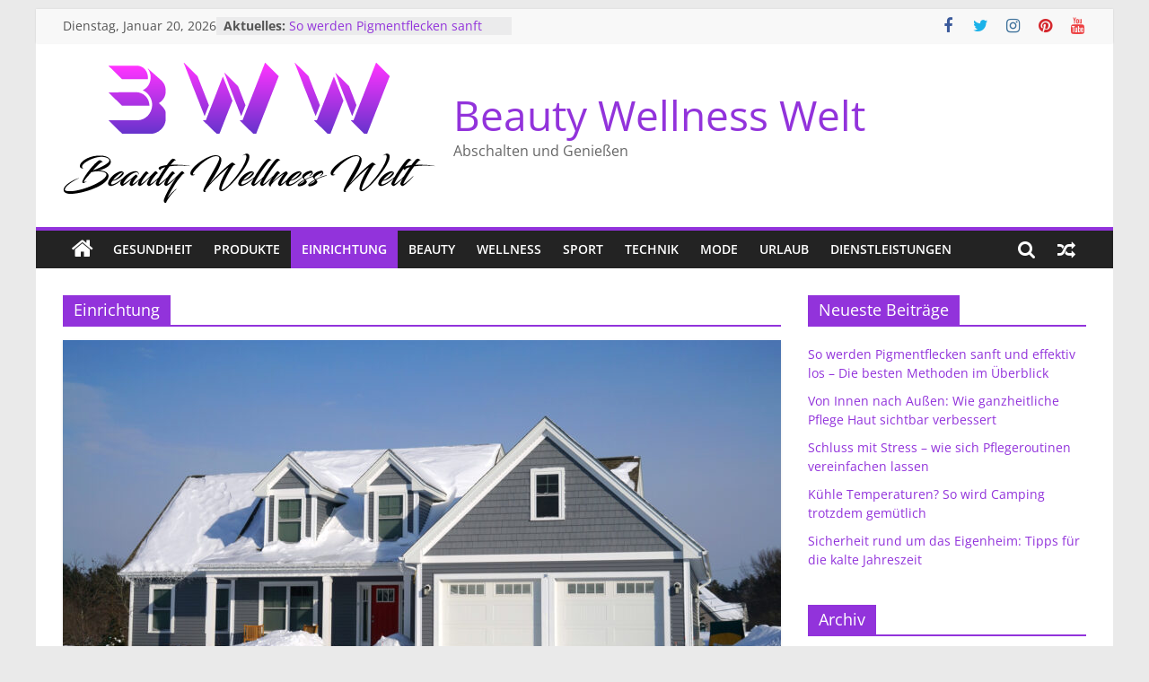

--- FILE ---
content_type: text/html; charset=UTF-8
request_url: https://beauty-wellness-welt.com/category/einrichtung/
body_size: 9464
content:
<!DOCTYPE html><html lang="de"><head><meta charset="UTF-8" /><meta name="viewport" content="width=device-width, initial-scale=1"><link rel="profile" href="http://gmpg.org/xfn/11" /><meta name='robots' content='index, follow, max-image-preview:large, max-snippet:-1, max-video-preview:-1' /><link media="all" href="https://beauty-wellness-welt.com/wp-content/cache/autoptimize/css/autoptimize_554c7bde8f84bde9e0df37f9a0fc24b7.css" rel="stylesheet"><title>Einrichtung - Beauty Wellness Welt</title><meta name="description" content="- Der Beauty Wellness Welt Blog zum Abschalten und Genießen" /><link rel="canonical" href="https://beauty-wellness-welt.com/category/einrichtung/" /><link rel="next" href="https://beauty-wellness-welt.com/category/einrichtung/page/2/" /><meta property="og:locale" content="de_DE" /><meta property="og:type" content="article" /><meta property="og:title" content="Einrichtung - Beauty Wellness Welt" /><meta property="og:description" content="- Der Beauty Wellness Welt Blog zum Abschalten und Genießen" /><meta property="og:url" content="https://beauty-wellness-welt.com/category/einrichtung/" /><meta property="og:site_name" content="Beauty Wellness Welt" /><meta name="twitter:card" content="summary_large_image" /> <script type="application/ld+json" class="yoast-schema-graph">{"@context":"https://schema.org","@graph":[{"@type":"CollectionPage","@id":"https://beauty-wellness-welt.com/category/einrichtung/","url":"https://beauty-wellness-welt.com/category/einrichtung/","name":"Einrichtung - Beauty Wellness Welt","isPartOf":{"@id":"https://beauty-wellness-welt.com/#website"},"primaryImageOfPage":{"@id":"https://beauty-wellness-welt.com/category/einrichtung/#primaryimage"},"image":{"@id":"https://beauty-wellness-welt.com/category/einrichtung/#primaryimage"},"thumbnailUrl":"https://beauty-wellness-welt.com/wp-content/uploads/2025/01/selbstbegrenzendem-Heizband.jpeg","description":"- Der Beauty Wellness Welt Blog zum Abschalten und Genießen","breadcrumb":{"@id":"https://beauty-wellness-welt.com/category/einrichtung/#breadcrumb"},"inLanguage":"de"},{"@type":"ImageObject","inLanguage":"de","@id":"https://beauty-wellness-welt.com/category/einrichtung/#primaryimage","url":"https://beauty-wellness-welt.com/wp-content/uploads/2025/01/selbstbegrenzendem-Heizband.jpeg","contentUrl":"https://beauty-wellness-welt.com/wp-content/uploads/2025/01/selbstbegrenzendem-Heizband.jpeg","width":1799,"height":1230},{"@type":"BreadcrumbList","@id":"https://beauty-wellness-welt.com/category/einrichtung/#breadcrumb","itemListElement":[{"@type":"ListItem","position":1,"name":"Startseite","item":"https://beauty-wellness-welt.com/"},{"@type":"ListItem","position":2,"name":"Einrichtung"}]},{"@type":"WebSite","@id":"https://beauty-wellness-welt.com/#website","url":"https://beauty-wellness-welt.com/","name":"Beauty Wellness Welt","description":"Abschalten und Genießen","publisher":{"@id":"https://beauty-wellness-welt.com/#organization"},"potentialAction":[{"@type":"SearchAction","target":{"@type":"EntryPoint","urlTemplate":"https://beauty-wellness-welt.com/?s={search_term_string}"},"query-input":{"@type":"PropertyValueSpecification","valueRequired":true,"valueName":"search_term_string"}}],"inLanguage":"de"},{"@type":"Organization","@id":"https://beauty-wellness-welt.com/#organization","name":"Beauty Wellness Welt","url":"https://beauty-wellness-welt.com/","logo":{"@type":"ImageObject","inLanguage":"de","@id":"https://beauty-wellness-welt.com/#/schema/logo/image/","url":"https://beauty-wellness-welt.com/wp-content/uploads/2021/02/cropped-Beautywellnesswelt.png","contentUrl":"https://beauty-wellness-welt.com/wp-content/uploads/2021/02/cropped-Beautywellnesswelt.png","width":415,"height":160,"caption":"Beauty Wellness Welt"},"image":{"@id":"https://beauty-wellness-welt.com/#/schema/logo/image/"}}]}</script> <link rel="alternate" type="application/rss+xml" title="Beauty Wellness Welt &raquo; Feed" href="https://beauty-wellness-welt.com/feed/" /><link rel="alternate" type="application/rss+xml" title="Beauty Wellness Welt &raquo; Einrichtung Kategorie-Feed" href="https://beauty-wellness-welt.com/category/einrichtung/feed/" /><link rel='stylesheet' id='dashicons-css' href='https://beauty-wellness-welt.com/wp-includes/css/dashicons.min.css?ver=6.9' type='text/css' media='all' /> <script type="text/javascript" src="https://beauty-wellness-welt.com/wp-includes/js/jquery/jquery.min.js?ver=3.7.1" id="jquery-core-js"></script> <link rel="https://api.w.org/" href="https://beauty-wellness-welt.com/wp-json/" /><link rel="alternate" title="JSON" type="application/json" href="https://beauty-wellness-welt.com/wp-json/wp/v2/categories/48" /><link rel="EditURI" type="application/rsd+xml" title="RSD" href="https://beauty-wellness-welt.com/xmlrpc.php?rsd" /><meta name="generator" content="WordPress 6.9" /><meta name="generator" content="Everest Forms 3.4.1" /> <script type="text/javascript">(function(url){
	if(/(?:Chrome\/26\.0\.1410\.63 Safari\/537\.31|WordfenceTestMonBot)/.test(navigator.userAgent)){ return; }
	var addEvent = function(evt, handler) {
		if (window.addEventListener) {
			document.addEventListener(evt, handler, false);
		} else if (window.attachEvent) {
			document.attachEvent('on' + evt, handler);
		}
	};
	var removeEvent = function(evt, handler) {
		if (window.removeEventListener) {
			document.removeEventListener(evt, handler, false);
		} else if (window.detachEvent) {
			document.detachEvent('on' + evt, handler);
		}
	};
	var evts = 'contextmenu dblclick drag dragend dragenter dragleave dragover dragstart drop keydown keypress keyup mousedown mousemove mouseout mouseover mouseup mousewheel scroll'.split(' ');
	var logHuman = function() {
		if (window.wfLogHumanRan) { return; }
		window.wfLogHumanRan = true;
		var wfscr = document.createElement('script');
		wfscr.type = 'text/javascript';
		wfscr.async = true;
		wfscr.src = url + '&r=' + Math.random();
		(document.getElementsByTagName('head')[0]||document.getElementsByTagName('body')[0]).appendChild(wfscr);
		for (var i = 0; i < evts.length; i++) {
			removeEvent(evts[i], logHuman);
		}
	};
	for (var i = 0; i < evts.length; i++) {
		addEvent(evts[i], logHuman);
	}
})('//beauty-wellness-welt.com/?wordfence_lh=1&hid=618799F3E4C177C6C0EC1D26E91956AC');</script><link rel="icon" href="https://beauty-wellness-welt.com/wp-content/uploads/2021/02/cropped-Beautywellnesswelt-Favicon-32x32.png" sizes="32x32" /><link rel="icon" href="https://beauty-wellness-welt.com/wp-content/uploads/2021/02/cropped-Beautywellnesswelt-Favicon-192x192.png" sizes="192x192" /><link rel="apple-touch-icon" href="https://beauty-wellness-welt.com/wp-content/uploads/2021/02/cropped-Beautywellnesswelt-Favicon-180x180.png" /><meta name="msapplication-TileImage" content="https://beauty-wellness-welt.com/wp-content/uploads/2021/02/cropped-Beautywellnesswelt-Favicon-270x270.png" /></head><body class="archive category category-einrichtung category-48 wp-custom-logo wp-embed-responsive wp-theme-colormag everest-forms-no-js right-sidebar box-layout"><div id="page" class="hfeed site"> <a class="skip-link screen-reader-text" href="#main">Zum Inhalt springen</a><header id="masthead" class="site-header clearfix "><div id="header-text-nav-container" class="clearfix"><div class="news-bar"><div class="inner-wrap"><div class="tg-news-bar__one"><div class="date-in-header"> Dienstag, Januar 20, 2026</div><div class="breaking-news"> <strong class="breaking-news-latest">Aktuelles: </strong><ul class="newsticker"><li> <a href="https://beauty-wellness-welt.com/so-werden-pigmentflecken-sanft-und-effektiv-los-die-besten-methoden-im-ueberblick/" title="So werden Pigmentflecken sanft und effektiv los – Die besten Methoden im Überblick"> So werden Pigmentflecken sanft und effektiv los – Die besten Methoden im Überblick </a></li><li> <a href="https://beauty-wellness-welt.com/von-innen-nach-aussen-wie-ganzheitliche-pflege-haut-sichtbar-verbessert/" title="Von Innen nach Außen: Wie ganzheitliche Pflege Haut sichtbar verbessert"> Von Innen nach Außen: Wie ganzheitliche Pflege Haut sichtbar verbessert </a></li><li> <a href="https://beauty-wellness-welt.com/schluss-mit-stress-wie-sich-pflegeroutinen-vereinfachen-lassen/" title="Schluss mit Stress – wie sich Pflegeroutinen vereinfachen lassen"> Schluss mit Stress – wie sich Pflegeroutinen vereinfachen lassen </a></li><li> <a href="https://beauty-wellness-welt.com/kuehle-temperaturen-so-wird-camping-trotzdem-gemuetlich/" title="Kühle Temperaturen? So wird Camping trotzdem gemütlich"> Kühle Temperaturen? So wird Camping trotzdem gemütlich </a></li><li> <a href="https://beauty-wellness-welt.com/sicherheit-rund-um-das-eigenheim-tipps-fuer-die-kalte-jahreszeit/" title="Sicherheit rund um das Eigenheim: Tipps für die kalte Jahreszeit"> Sicherheit rund um das Eigenheim: Tipps für die kalte Jahreszeit </a></li></ul></div></div><div class="tg-news-bar__two"><div class="social-links"><ul><li><a href="#" target="_blank"><i class="fa fa-facebook"></i></a></li><li><a href="#" target="_blank"><i class="fa fa-twitter"></i></a></li><li><a href="#" target="_blank"><i class="fa fa-instagram"></i></a></li><li><a href="#" target="_blank"><i class="fa fa-pinterest"></i></a></li><li><a href="#" target="_blank"><i class="fa fa-youtube"></i></a></li></ul></div></div></div></div><div class="inner-wrap"><div id="header-text-nav-wrap" class="clearfix"><div id="header-left-section"><div id="header-logo-image"> <a href="https://beauty-wellness-welt.com/" class="custom-logo-link" rel="home"><img width="415" height="160" src="https://beauty-wellness-welt.com/wp-content/uploads/2021/02/cropped-Beautywellnesswelt.png" class="custom-logo" alt="Beauty Wellness Welt" decoding="async" fetchpriority="high" srcset="https://beauty-wellness-welt.com/wp-content/uploads/2021/02/cropped-Beautywellnesswelt.png 415w, https://beauty-wellness-welt.com/wp-content/uploads/2021/02/cropped-Beautywellnesswelt-300x116.png 300w" sizes="(max-width: 415px) 100vw, 415px" /></a></div><div id="header-text" class=""><h3 id="site-title"> <a href="https://beauty-wellness-welt.com/" title="Beauty Wellness Welt" rel="home">Beauty Wellness Welt</a></h3><p id="site-description"> Abschalten und Genießen</p></div></div><div id="header-right-section"></div></div></div><nav id="site-navigation" class="main-navigation clearfix" role="navigation"><div class="inner-wrap clearfix"><div class="home-icon"> <a href="https://beauty-wellness-welt.com/"
 title="Beauty Wellness Welt"
 > <i class="fa fa-home"></i> </a></div><div class="search-random-icons-container"><div class="random-post"> <a href="https://beauty-wellness-welt.com/was-man-vor-dem-kauf-ueber-das-hundekissen-xxl-wissen-sollte/" title="Sieh dir einen zufälligen Beitrag an"> <i class="fa fa-random"></i> </a></div><div class="top-search-wrap"> <i class="fa fa-search search-top"></i><div class="search-form-top"><form action="https://beauty-wellness-welt.com/" class="search-form searchform clearfix" method="get" role="search"><div class="search-wrap"> <input type="search"
 class="s field"
 name="s"
 value=""
 placeholder="Suchen"
 /> <button class="search-icon" type="submit"></button></div></form></div></div></div><p class="menu-toggle"></p><div class="menu-primary-container"><ul id="menu-main" class="menu"><li id="menu-item-964" class="menu-item menu-item-type-taxonomy menu-item-object-category menu-item-964"><a href="https://beauty-wellness-welt.com/category/gesundheit/">Gesundheit</a></li><li id="menu-item-965" class="menu-item menu-item-type-taxonomy menu-item-object-category menu-item-965"><a href="https://beauty-wellness-welt.com/category/produkte/">Produkte</a></li><li id="menu-item-966" class="menu-item menu-item-type-taxonomy menu-item-object-category current-menu-item menu-item-966"><a href="https://beauty-wellness-welt.com/category/einrichtung/" aria-current="page">Einrichtung</a></li><li id="menu-item-967" class="menu-item menu-item-type-taxonomy menu-item-object-category menu-item-967"><a href="https://beauty-wellness-welt.com/category/beauty/">Beauty</a></li><li id="menu-item-968" class="menu-item menu-item-type-taxonomy menu-item-object-category menu-item-968"><a href="https://beauty-wellness-welt.com/category/wellness/">Wellness</a></li><li id="menu-item-969" class="menu-item menu-item-type-taxonomy menu-item-object-category menu-item-969"><a href="https://beauty-wellness-welt.com/category/sport/">Sport</a></li><li id="menu-item-970" class="menu-item menu-item-type-taxonomy menu-item-object-category menu-item-970"><a href="https://beauty-wellness-welt.com/category/technik/">Technik</a></li><li id="menu-item-971" class="menu-item menu-item-type-taxonomy menu-item-object-category menu-item-971"><a href="https://beauty-wellness-welt.com/category/mode/">Mode</a></li><li id="menu-item-972" class="menu-item menu-item-type-taxonomy menu-item-object-category menu-item-972"><a href="https://beauty-wellness-welt.com/category/urlaub/">Urlaub</a></li><li id="menu-item-973" class="menu-item menu-item-type-taxonomy menu-item-object-category menu-item-973"><a href="https://beauty-wellness-welt.com/category/dienstleistungen/">Dienstleistungen</a></li></ul></div></div></nav></div></header><div id="main" class="clearfix"><div class="inner-wrap clearfix"><div id="primary"><div id="content" class="clearfix"><header class="page-header"><h1 class="page-title"><span>Einrichtung</span></h1></header><div class="article-container"><article id="post-1309" class="post-1309 post type-post status-publish format-standard has-post-thumbnail hentry category-einrichtung"><div class="featured-image"> <a href="https://beauty-wellness-welt.com/sicherheit-rund-um-das-eigenheim-tipps-fuer-die-kalte-jahreszeit/" title="Sicherheit rund um das Eigenheim: Tipps für die kalte Jahreszeit"> <img width="800" height="445" src="https://beauty-wellness-welt.com/wp-content/uploads/2025/01/selbstbegrenzendem-Heizband-800x445.jpeg" class="attachment-colormag-featured-image size-colormag-featured-image wp-post-image" alt="" decoding="async" /> </a></div><div class="article-content clearfix"><div class="above-entry-meta"><span class="cat-links"><a href="https://beauty-wellness-welt.com/category/einrichtung/"  rel="category tag">Einrichtung</a>&nbsp;</span></div><header class="entry-header"><h2 class="entry-title"> <a href="https://beauty-wellness-welt.com/sicherheit-rund-um-das-eigenheim-tipps-fuer-die-kalte-jahreszeit/" title="Sicherheit rund um das Eigenheim: Tipps für die kalte Jahreszeit">Sicherheit rund um das Eigenheim: Tipps für die kalte Jahreszeit</a></h2></header><div class="below-entry-meta"> <span class="posted-on"><a href="https://beauty-wellness-welt.com/sicherheit-rund-um-das-eigenheim-tipps-fuer-die-kalte-jahreszeit/" title="11:05 a.m." rel="bookmark"><i class="fa fa-calendar-o"></i> <time class="entry-date published" datetime="2024-12-15T11:05:18+00:00">Dezember 15, 2024</time><time class="updated" datetime="2025-01-14T11:19:41+00:00">Januar 14, 2025</time></a></span> <span class="byline"> <span class="author vcard"> <i class="fa fa-user"></i> <a class="url fn n"
 href="https://beauty-wellness-welt.com/author/admin/"
 title="admin"
 > admin </a> </span> </span></div><div class="entry-content clearfix"><p>Der Winter stellt Hausbesitzer regelmäßig vor Herausforderungen. Gefrorene Wasserleitungen, vereiste Gehwege oder unzureichende Dämmung können nicht nur kostspielige Schäden verursachen,</p> <a class="more-link" title="Sicherheit rund um das Eigenheim: Tipps für die kalte Jahreszeit" href="https://beauty-wellness-welt.com/sicherheit-rund-um-das-eigenheim-tipps-fuer-die-kalte-jahreszeit/"> <span>Weiterlesen</span> </a></div></div></article><article id="post-1270" class="post-1270 post type-post status-publish format-standard has-post-thumbnail hentry category-einrichtung"><div class="featured-image"> <a href="https://beauty-wellness-welt.com/tipps-zur-gestaltung-eines-entspannenden-spa-bereichs-zu-hause/" title="Tipps zur Gestaltung eines entspannenden Spa-Bereichs zu Hause"> <img width="800" height="445" src="https://beauty-wellness-welt.com/wp-content/uploads/2024/05/AdobeStock_223124491-1-800x445.jpeg" class="attachment-colormag-featured-image size-colormag-featured-image wp-post-image" alt="" decoding="async" /> </a></div><div class="article-content clearfix"><div class="above-entry-meta"><span class="cat-links"><a href="https://beauty-wellness-welt.com/category/einrichtung/"  rel="category tag">Einrichtung</a>&nbsp;</span></div><header class="entry-header"><h2 class="entry-title"> <a href="https://beauty-wellness-welt.com/tipps-zur-gestaltung-eines-entspannenden-spa-bereichs-zu-hause/" title="Tipps zur Gestaltung eines entspannenden Spa-Bereichs zu Hause">Tipps zur Gestaltung eines entspannenden Spa-Bereichs zu Hause</a></h2></header><div class="below-entry-meta"> <span class="posted-on"><a href="https://beauty-wellness-welt.com/tipps-zur-gestaltung-eines-entspannenden-spa-bereichs-zu-hause/" title="5:46 a.m." rel="bookmark"><i class="fa fa-calendar-o"></i> <time class="entry-date published" datetime="2024-05-11T05:46:29+00:00">Mai 11, 2024</time><time class="updated" datetime="2024-05-08T05:58:48+00:00">Mai 8, 2024</time></a></span> <span class="byline"> <span class="author vcard"> <i class="fa fa-user"></i> <a class="url fn n"
 href="https://beauty-wellness-welt.com/author/admin/"
 title="admin"
 > admin </a> </span> </span></div><div class="entry-content clearfix"><p>Die Gestaltung eines Spa-Bereichs zu Hause ist eine Kunst, die darauf abzielt, eine Atmosphäre der Ruhe und Entspannung zu schaffen.</p> <a class="more-link" title="Tipps zur Gestaltung eines entspannenden Spa-Bereichs zu Hause" href="https://beauty-wellness-welt.com/tipps-zur-gestaltung-eines-entspannenden-spa-bereichs-zu-hause/"> <span>Weiterlesen</span> </a></div></div></article><article id="post-1262" class="post-1262 post type-post status-publish format-standard has-post-thumbnail hentry category-einrichtung"><div class="featured-image"> <a href="https://beauty-wellness-welt.com/modernes-design-fuer-kleine-badezimmer/" title="Modernes Design für kleine Badezimmer"> <img width="800" height="445" src="https://beauty-wellness-welt.com/wp-content/uploads/2023/10/AdobeStock_618235600-800x445.jpg" class="attachment-colormag-featured-image size-colormag-featured-image wp-post-image" alt="" decoding="async" /> </a></div><div class="article-content clearfix"><div class="above-entry-meta"><span class="cat-links"><a href="https://beauty-wellness-welt.com/category/einrichtung/"  rel="category tag">Einrichtung</a>&nbsp;</span></div><header class="entry-header"><h2 class="entry-title"> <a href="https://beauty-wellness-welt.com/modernes-design-fuer-kleine-badezimmer/" title="Modernes Design für kleine Badezimmer">Modernes Design für kleine Badezimmer</a></h2></header><div class="below-entry-meta"> <span class="posted-on"><a href="https://beauty-wellness-welt.com/modernes-design-fuer-kleine-badezimmer/" title="7:30 a.m." rel="bookmark"><i class="fa fa-calendar-o"></i> <time class="entry-date published" datetime="2023-10-10T07:30:11+00:00">Oktober 10, 2023</time><time class="updated" datetime="2023-10-10T07:30:36+00:00">Oktober 10, 2023</time></a></span> <span class="byline"> <span class="author vcard"> <i class="fa fa-user"></i> <a class="url fn n"
 href="https://beauty-wellness-welt.com/author/admin/"
 title="admin"
 > admin </a> </span> </span></div><div class="entry-content clearfix"><p>Das Badezimmer ist oft der kleinste Raum im Haus, aber das bedeutet nicht, dass es darin an Funktion oder Stil</p> <a class="more-link" title="Modernes Design für kleine Badezimmer" href="https://beauty-wellness-welt.com/modernes-design-fuer-kleine-badezimmer/"> <span>Weiterlesen</span> </a></div></div></article><article id="post-1081" class="post-1081 post type-post status-publish format-standard has-post-thumbnail hentry category-einrichtung tag-haus"><div class="featured-image"> <a href="https://beauty-wellness-welt.com/kulturenvielfalt-in-den-eigenen-wohnraeumen/" title="Kulturenvielfalt in den eigenen Wohnräumen"> <img width="800" height="445" src="https://beauty-wellness-welt.com/wp-content/uploads/2021/08/living-800x445.jpg" class="attachment-colormag-featured-image size-colormag-featured-image wp-post-image" alt="" decoding="async" loading="lazy" /> </a></div><div class="article-content clearfix"><div class="above-entry-meta"><span class="cat-links"><a href="https://beauty-wellness-welt.com/category/einrichtung/"  rel="category tag">Einrichtung</a>&nbsp;</span></div><header class="entry-header"><h2 class="entry-title"> <a href="https://beauty-wellness-welt.com/kulturenvielfalt-in-den-eigenen-wohnraeumen/" title="Kulturenvielfalt in den eigenen Wohnräumen">Kulturenvielfalt in den eigenen Wohnräumen</a></h2></header><div class="below-entry-meta"> <span class="posted-on"><a href="https://beauty-wellness-welt.com/kulturenvielfalt-in-den-eigenen-wohnraeumen/" title="2:16 p.m." rel="bookmark"><i class="fa fa-calendar-o"></i> <time class="entry-date published updated" datetime="2021-08-16T14:16:38+00:00">August 16, 2021</time></a></span> <span class="byline"> <span class="author vcard"> <i class="fa fa-user"></i> <a class="url fn n"
 href="https://beauty-wellness-welt.com/author/admin/"
 title="admin"
 > admin </a> </span> </span> <span class="tag-links"><i class="fa fa-tags"></i><a href="https://beauty-wellness-welt.com/tag/haus/" rel="tag">Haus</a></span></div><div class="entry-content clearfix"><p>Japanische Kunstdrucke schaffen eine Art Kulturenvielfalt in den eigenen vier Wänden. Die Bilder können im Online-Shop zu günstigen Preisen bestellt werden. Neues</p> <a class="more-link" title="Kulturenvielfalt in den eigenen Wohnräumen" href="https://beauty-wellness-welt.com/kulturenvielfalt-in-den-eigenen-wohnraeumen/"> <span>Weiterlesen</span> </a></div></div></article><article id="post-1032" class="post-1032 post type-post status-publish format-standard has-post-thumbnail hentry category-einrichtung"><div class="featured-image"> <a href="https://beauty-wellness-welt.com/einzigartige-moebel-fuer-ein-aesthetisches-zuhause/" title="Einzigartige Möbel für ein ästhetisches Zuhause"> <img width="800" height="445" src="https://beauty-wellness-welt.com/wp-content/uploads/2021/04/Wohnzimmer2-800x445.jpg" class="attachment-colormag-featured-image size-colormag-featured-image wp-post-image" alt="Wohnzimmer" decoding="async" loading="lazy" /> </a></div><div class="article-content clearfix"><div class="above-entry-meta"><span class="cat-links"><a href="https://beauty-wellness-welt.com/category/einrichtung/"  rel="category tag">Einrichtung</a>&nbsp;</span></div><header class="entry-header"><h2 class="entry-title"> <a href="https://beauty-wellness-welt.com/einzigartige-moebel-fuer-ein-aesthetisches-zuhause/" title="Einzigartige Möbel für ein ästhetisches Zuhause">Einzigartige Möbel für ein ästhetisches Zuhause</a></h2></header><div class="below-entry-meta"> <span class="posted-on"><a href="https://beauty-wellness-welt.com/einzigartige-moebel-fuer-ein-aesthetisches-zuhause/" title="9:32 a.m." rel="bookmark"><i class="fa fa-calendar-o"></i> <time class="entry-date published updated" datetime="2021-04-27T09:32:29+00:00">April 27, 2021</time></a></span> <span class="byline"> <span class="author vcard"> <i class="fa fa-user"></i> <a class="url fn n"
 href="https://beauty-wellness-welt.com/author/admin/"
 title="admin"
 > admin </a> </span> </span></div><div class="entry-content clearfix"><p>Bei der Wahl der richtigen Möbel für Ihr Zuhause legen Sie stets Wert auf die Kombination von ästhetischen und funktionalen</p> <a class="more-link" title="Einzigartige Möbel für ein ästhetisches Zuhause" href="https://beauty-wellness-welt.com/einzigartige-moebel-fuer-ein-aesthetisches-zuhause/"> <span>Weiterlesen</span> </a></div></div></article><article id="post-1004" class="post-1004 post type-post status-publish format-standard has-post-thumbnail hentry category-einrichtung tag-gesundheit"><div class="featured-image"> <a href="https://beauty-wellness-welt.com/hilfsmittel-fuer-ein-altersgerechtes-wohnen/" title="Hilfsmittel für ein altersgerechtes Wohnen"> <img width="800" height="445" src="https://beauty-wellness-welt.com/wp-content/uploads/2021/03/2021_03_22_Sitzlift_Beitragsbild-800x445.jpg" class="attachment-colormag-featured-image size-colormag-featured-image wp-post-image" alt="" decoding="async" loading="lazy" /> </a></div><div class="article-content clearfix"><div class="above-entry-meta"><span class="cat-links"><a href="https://beauty-wellness-welt.com/category/einrichtung/"  rel="category tag">Einrichtung</a>&nbsp;</span></div><header class="entry-header"><h2 class="entry-title"> <a href="https://beauty-wellness-welt.com/hilfsmittel-fuer-ein-altersgerechtes-wohnen/" title="Hilfsmittel für ein altersgerechtes Wohnen">Hilfsmittel für ein altersgerechtes Wohnen</a></h2></header><div class="below-entry-meta"> <span class="posted-on"><a href="https://beauty-wellness-welt.com/hilfsmittel-fuer-ein-altersgerechtes-wohnen/" title="10:34 a.m." rel="bookmark"><i class="fa fa-calendar-o"></i> <time class="entry-date published updated" datetime="2021-03-22T10:34:53+00:00">März 22, 2021</time></a></span> <span class="byline"> <span class="author vcard"> <i class="fa fa-user"></i> <a class="url fn n"
 href="https://beauty-wellness-welt.com/author/admin/"
 title="admin"
 > admin </a> </span> </span> <span class="tag-links"><i class="fa fa-tags"></i><a href="https://beauty-wellness-welt.com/tag/gesundheit/" rel="tag">Gesundheit</a></span></div><div class="entry-content clearfix"><p>Das Alter hinterlässt seine Spuren. Das ist für viele Personen aber nicht immer leicht hinzunehmen. Doch früher oder später merken</p> <a class="more-link" title="Hilfsmittel für ein altersgerechtes Wohnen" href="https://beauty-wellness-welt.com/hilfsmittel-fuer-ein-altersgerechtes-wohnen/"> <span>Weiterlesen</span> </a></div></div></article><article id="post-998" class="post-998 post type-post status-publish format-standard has-post-thumbnail hentry category-einrichtung tag-produkt"><div class="featured-image"> <a href="https://beauty-wellness-welt.com/betten-passend-zu-verschiedenen-altersgruppen/" title="Betten passend zu verschiedenen Altersgruppen"> <img width="800" height="445" src="https://beauty-wellness-welt.com/wp-content/uploads/2021/03/bettt-800x445.jpg" class="attachment-colormag-featured-image size-colormag-featured-image wp-post-image" alt="" decoding="async" loading="lazy" /> </a></div><div class="article-content clearfix"><div class="above-entry-meta"><span class="cat-links"><a href="https://beauty-wellness-welt.com/category/einrichtung/"  rel="category tag">Einrichtung</a>&nbsp;</span></div><header class="entry-header"><h2 class="entry-title"> <a href="https://beauty-wellness-welt.com/betten-passend-zu-verschiedenen-altersgruppen/" title="Betten passend zu verschiedenen Altersgruppen">Betten passend zu verschiedenen Altersgruppen</a></h2></header><div class="below-entry-meta"> <span class="posted-on"><a href="https://beauty-wellness-welt.com/betten-passend-zu-verschiedenen-altersgruppen/" title="10:16 a.m." rel="bookmark"><i class="fa fa-calendar-o"></i> <time class="entry-date published updated" datetime="2021-03-15T10:16:47+00:00">März 15, 2021</time></a></span> <span class="byline"> <span class="author vcard"> <i class="fa fa-user"></i> <a class="url fn n"
 href="https://beauty-wellness-welt.com/author/admin/"
 title="admin"
 > admin </a> </span> </span> <span class="tag-links"><i class="fa fa-tags"></i><a href="https://beauty-wellness-welt.com/tag/produkt/" rel="tag">Produkt</a></span></div><div class="entry-content clearfix"><p>Während man ein Kleinkind bzw. Baby nicht einfach so von Beginn an in ein Bett für Erwachsene legen sollte, kann</p> <a class="more-link" title="Betten passend zu verschiedenen Altersgruppen" href="https://beauty-wellness-welt.com/betten-passend-zu-verschiedenen-altersgruppen/"> <span>Weiterlesen</span> </a></div></div></article><article id="post-994" class="post-994 post type-post status-publish format-standard has-post-thumbnail hentry category-einrichtung tag-haus"><div class="featured-image"> <a href="https://beauty-wellness-welt.com/arten-von-ueberdachungen/" title="Arten von Überdachungen"> <img width="800" height="445" src="https://beauty-wellness-welt.com/wp-content/uploads/2021/03/wintergarten-800x445.jpg" class="attachment-colormag-featured-image size-colormag-featured-image wp-post-image" alt="" decoding="async" loading="lazy" /> </a></div><div class="article-content clearfix"><div class="above-entry-meta"><span class="cat-links"><a href="https://beauty-wellness-welt.com/category/einrichtung/"  rel="category tag">Einrichtung</a>&nbsp;</span></div><header class="entry-header"><h2 class="entry-title"> <a href="https://beauty-wellness-welt.com/arten-von-ueberdachungen/" title="Arten von Überdachungen">Arten von Überdachungen</a></h2></header><div class="below-entry-meta"> <span class="posted-on"><a href="https://beauty-wellness-welt.com/arten-von-ueberdachungen/" title="12:24 p.m." rel="bookmark"><i class="fa fa-calendar-o"></i> <time class="entry-date published" datetime="2021-02-25T12:24:04+00:00">Februar 25, 2021</time><time class="updated" datetime="2022-03-29T10:45:58+00:00">März 29, 2022</time></a></span> <span class="byline"> <span class="author vcard"> <i class="fa fa-user"></i> <a class="url fn n"
 href="https://beauty-wellness-welt.com/author/admin/"
 title="admin"
 > admin </a> </span> </span> <span class="tag-links"><i class="fa fa-tags"></i><a href="https://beauty-wellness-welt.com/tag/haus/" rel="tag">Haus</a></span></div><div class="entry-content clearfix"><p>Es gibt Überdachungen für Terrassen, Carport, Kalt-Wintergarten und Balkons, welche aus unterschiedlichen Materialien gefertigt werden. Qualitativ hochwertige Überdachungen bestehen überwiegend</p> <a class="more-link" title="Arten von Überdachungen" href="https://beauty-wellness-welt.com/arten-von-ueberdachungen/"> <span>Weiterlesen</span> </a></div></div></article><article id="post-802" class="post-802 post type-post status-publish format-standard has-post-thumbnail hentry category-einrichtung tag-haus"><div class="featured-image"> <a href="https://beauty-wellness-welt.com/wichtige-hilfsmittel-im-spaeteren-alter/" title="Wichtige Hilfsmittel im späteren Alter"> <img width="674" height="445" src="https://beauty-wellness-welt.com/wp-content/uploads/2021/01/oma.jpg" class="attachment-colormag-featured-image size-colormag-featured-image wp-post-image" alt="" decoding="async" loading="lazy" srcset="https://beauty-wellness-welt.com/wp-content/uploads/2021/01/oma.jpg 1147w, https://beauty-wellness-welt.com/wp-content/uploads/2021/01/oma-300x198.jpg 300w, https://beauty-wellness-welt.com/wp-content/uploads/2021/01/oma-1024x676.jpg 1024w, https://beauty-wellness-welt.com/wp-content/uploads/2021/01/oma-768x507.jpg 768w" sizes="auto, (max-width: 674px) 100vw, 674px" /> </a></div><div class="article-content clearfix"><div class="above-entry-meta"><span class="cat-links"><a href="https://beauty-wellness-welt.com/category/einrichtung/"  rel="category tag">Einrichtung</a>&nbsp;</span></div><header class="entry-header"><h2 class="entry-title"> <a href="https://beauty-wellness-welt.com/wichtige-hilfsmittel-im-spaeteren-alter/" title="Wichtige Hilfsmittel im späteren Alter">Wichtige Hilfsmittel im späteren Alter</a></h2></header><div class="below-entry-meta"> <span class="posted-on"><a href="https://beauty-wellness-welt.com/wichtige-hilfsmittel-im-spaeteren-alter/" title="9:08 a.m." rel="bookmark"><i class="fa fa-calendar-o"></i> <time class="entry-date published" datetime="2021-01-27T09:08:14+00:00">Januar 27, 2021</time><time class="updated" datetime="2021-01-27T09:12:18+00:00">Januar 27, 2021</time></a></span> <span class="byline"> <span class="author vcard"> <i class="fa fa-user"></i> <a class="url fn n"
 href="https://beauty-wellness-welt.com/author/admin/"
 title="admin"
 > admin </a> </span> </span> <span class="tag-links"><i class="fa fa-tags"></i><a href="https://beauty-wellness-welt.com/tag/haus/" rel="tag">Haus</a></span></div><div class="entry-content clearfix"><p>Mit dem Alter kommen viele neue Hürden dazu. Doch die gute Nachricht ist, dass heute zahlreiche Hilfsmittel existieren, welche Sie</p> <a class="more-link" title="Wichtige Hilfsmittel im späteren Alter" href="https://beauty-wellness-welt.com/wichtige-hilfsmittel-im-spaeteren-alter/"> <span>Weiterlesen</span> </a></div></div></article><article id="post-792" class="post-792 post type-post status-publish format-standard has-post-thumbnail hentry category-einrichtung tag-haus"><div class="featured-image"> <a href="https://beauty-wellness-welt.com/bewaesserungsanlage-mit-tiefbrunnenpumpe/" title="Bewässerungsanlage mit Tiefbrunnenpumpe"> <img width="675" height="445" src="https://beauty-wellness-welt.com/wp-content/uploads/2021/01/hydrant.jpg" class="attachment-colormag-featured-image size-colormag-featured-image wp-post-image" alt="" decoding="async" loading="lazy" srcset="https://beauty-wellness-welt.com/wp-content/uploads/2021/01/hydrant.jpg 1054w, https://beauty-wellness-welt.com/wp-content/uploads/2021/01/hydrant-300x198.jpg 300w, https://beauty-wellness-welt.com/wp-content/uploads/2021/01/hydrant-1024x675.jpg 1024w, https://beauty-wellness-welt.com/wp-content/uploads/2021/01/hydrant-768x506.jpg 768w" sizes="auto, (max-width: 675px) 100vw, 675px" /> </a></div><div class="article-content clearfix"><div class="above-entry-meta"><span class="cat-links"><a href="https://beauty-wellness-welt.com/category/einrichtung/"  rel="category tag">Einrichtung</a>&nbsp;</span></div><header class="entry-header"><h2 class="entry-title"> <a href="https://beauty-wellness-welt.com/bewaesserungsanlage-mit-tiefbrunnenpumpe/" title="Bewässerungsanlage mit Tiefbrunnenpumpe">Bewässerungsanlage mit Tiefbrunnenpumpe</a></h2></header><div class="below-entry-meta"> <span class="posted-on"><a href="https://beauty-wellness-welt.com/bewaesserungsanlage-mit-tiefbrunnenpumpe/" title="2:52 p.m." rel="bookmark"><i class="fa fa-calendar-o"></i> <time class="entry-date published updated" datetime="2021-01-26T14:52:19+00:00">Januar 26, 2021</time></a></span> <span class="byline"> <span class="author vcard"> <i class="fa fa-user"></i> <a class="url fn n"
 href="https://beauty-wellness-welt.com/author/admin/"
 title="admin"
 > admin </a> </span> </span> <span class="tag-links"><i class="fa fa-tags"></i><a href="https://beauty-wellness-welt.com/tag/haus/" rel="tag">Haus</a></span></div><div class="entry-content clearfix"><p>Bewässerungssysteme mit Tiefbrunnenpumpe finden sich in den meisten Fällen in Gärten und dienen zur Wasserförderung. Aber auch die Versorgung des eigenen Haushalts</p> <a class="more-link" title="Bewässerungsanlage mit Tiefbrunnenpumpe" href="https://beauty-wellness-welt.com/bewaesserungsanlage-mit-tiefbrunnenpumpe/"> <span>Weiterlesen</span> </a></div></div></article></div><ul class="default-wp-page clearfix"><li class="previous"><a href="https://beauty-wellness-welt.com/category/einrichtung/page/2/" >&larr; Zurück</a></li><li class="next"></li></ul></div></div><div id="secondary"><aside id="recent-posts-7" class="widget widget_recent_entries clearfix"><h3 class="widget-title"><span>Neueste Beiträge</span></h3><ul><li> <a href="https://beauty-wellness-welt.com/so-werden-pigmentflecken-sanft-und-effektiv-los-die-besten-methoden-im-ueberblick/">So werden Pigmentflecken sanft und effektiv los – Die besten Methoden im Überblick</a></li><li> <a href="https://beauty-wellness-welt.com/von-innen-nach-aussen-wie-ganzheitliche-pflege-haut-sichtbar-verbessert/">Von Innen nach Außen: Wie ganzheitliche Pflege Haut sichtbar verbessert</a></li><li> <a href="https://beauty-wellness-welt.com/schluss-mit-stress-wie-sich-pflegeroutinen-vereinfachen-lassen/">Schluss mit Stress – wie sich Pflegeroutinen vereinfachen lassen</a></li><li> <a href="https://beauty-wellness-welt.com/kuehle-temperaturen-so-wird-camping-trotzdem-gemuetlich/">Kühle Temperaturen? So wird Camping trotzdem gemütlich</a></li><li> <a href="https://beauty-wellness-welt.com/sicherheit-rund-um-das-eigenheim-tipps-fuer-die-kalte-jahreszeit/">Sicherheit rund um das Eigenheim: Tipps für die kalte Jahreszeit</a></li></ul></aside><aside id="archives-4" class="widget widget_archive clearfix"><h3 class="widget-title"><span>Archiv</span></h3><ul><li><a href='https://beauty-wellness-welt.com/2025/12/'>Dezember 2025</a></li><li><a href='https://beauty-wellness-welt.com/2025/09/'>September 2025</a></li><li><a href='https://beauty-wellness-welt.com/2025/08/'>August 2025</a></li><li><a href='https://beauty-wellness-welt.com/2024/12/'>Dezember 2024</a></li><li><a href='https://beauty-wellness-welt.com/2024/05/'>Mai 2024</a></li><li><a href='https://beauty-wellness-welt.com/2024/03/'>März 2024</a></li><li><a href='https://beauty-wellness-welt.com/2023/10/'>Oktober 2023</a></li><li><a href='https://beauty-wellness-welt.com/2023/09/'>September 2023</a></li><li><a href='https://beauty-wellness-welt.com/2023/08/'>August 2023</a></li><li><a href='https://beauty-wellness-welt.com/2023/07/'>Juli 2023</a></li><li><a href='https://beauty-wellness-welt.com/2023/06/'>Juni 2023</a></li><li><a href='https://beauty-wellness-welt.com/2023/04/'>April 2023</a></li><li><a href='https://beauty-wellness-welt.com/2023/02/'>Februar 2023</a></li><li><a href='https://beauty-wellness-welt.com/2023/01/'>Januar 2023</a></li><li><a href='https://beauty-wellness-welt.com/2022/12/'>Dezember 2022</a></li><li><a href='https://beauty-wellness-welt.com/2022/10/'>Oktober 2022</a></li><li><a href='https://beauty-wellness-welt.com/2022/06/'>Juni 2022</a></li><li><a href='https://beauty-wellness-welt.com/2022/05/'>Mai 2022</a></li><li><a href='https://beauty-wellness-welt.com/2022/04/'>April 2022</a></li><li><a href='https://beauty-wellness-welt.com/2022/02/'>Februar 2022</a></li><li><a href='https://beauty-wellness-welt.com/2021/12/'>Dezember 2021</a></li><li><a href='https://beauty-wellness-welt.com/2021/11/'>November 2021</a></li><li><a href='https://beauty-wellness-welt.com/2021/09/'>September 2021</a></li><li><a href='https://beauty-wellness-welt.com/2021/08/'>August 2021</a></li><li><a href='https://beauty-wellness-welt.com/2021/07/'>Juli 2021</a></li><li><a href='https://beauty-wellness-welt.com/2021/06/'>Juni 2021</a></li><li><a href='https://beauty-wellness-welt.com/2021/05/'>Mai 2021</a></li><li><a href='https://beauty-wellness-welt.com/2021/04/'>April 2021</a></li><li><a href='https://beauty-wellness-welt.com/2021/03/'>März 2021</a></li><li><a href='https://beauty-wellness-welt.com/2021/02/'>Februar 2021</a></li><li><a href='https://beauty-wellness-welt.com/2021/01/'>Januar 2021</a></li><li><a href='https://beauty-wellness-welt.com/2020/12/'>Dezember 2020</a></li><li><a href='https://beauty-wellness-welt.com/2020/11/'>November 2020</a></li><li><a href='https://beauty-wellness-welt.com/2020/09/'>September 2020</a></li><li><a href='https://beauty-wellness-welt.com/2020/08/'>August 2020</a></li><li><a href='https://beauty-wellness-welt.com/2020/06/'>Juni 2020</a></li><li><a href='https://beauty-wellness-welt.com/2020/05/'>Mai 2020</a></li><li><a href='https://beauty-wellness-welt.com/2020/04/'>April 2020</a></li><li><a href='https://beauty-wellness-welt.com/2020/03/'>März 2020</a></li><li><a href='https://beauty-wellness-welt.com/2020/02/'>Februar 2020</a></li><li><a href='https://beauty-wellness-welt.com/2020/01/'>Januar 2020</a></li><li><a href='https://beauty-wellness-welt.com/2019/12/'>Dezember 2019</a></li><li><a href='https://beauty-wellness-welt.com/2019/11/'>November 2019</a></li><li><a href='https://beauty-wellness-welt.com/2019/10/'>Oktober 2019</a></li><li><a href='https://beauty-wellness-welt.com/2019/09/'>September 2019</a></li><li><a href='https://beauty-wellness-welt.com/2019/08/'>August 2019</a></li><li><a href='https://beauty-wellness-welt.com/2019/07/'>Juli 2019</a></li><li><a href='https://beauty-wellness-welt.com/2019/06/'>Juni 2019</a></li><li><a href='https://beauty-wellness-welt.com/2019/04/'>April 2019</a></li><li><a href='https://beauty-wellness-welt.com/2019/03/'>März 2019</a></li><li><a href='https://beauty-wellness-welt.com/2019/02/'>Februar 2019</a></li><li><a href='https://beauty-wellness-welt.com/2018/12/'>Dezember 2018</a></li><li><a href='https://beauty-wellness-welt.com/2018/11/'>November 2018</a></li><li><a href='https://beauty-wellness-welt.com/2018/10/'>Oktober 2018</a></li><li><a href='https://beauty-wellness-welt.com/2018/08/'>August 2018</a></li><li><a href='https://beauty-wellness-welt.com/2018/05/'>Mai 2018</a></li><li><a href='https://beauty-wellness-welt.com/2018/03/'>März 2018</a></li><li><a href='https://beauty-wellness-welt.com/2018/02/'>Februar 2018</a></li><li><a href='https://beauty-wellness-welt.com/2018/01/'>Januar 2018</a></li><li><a href='https://beauty-wellness-welt.com/2017/12/'>Dezember 2017</a></li><li><a href='https://beauty-wellness-welt.com/2017/11/'>November 2017</a></li><li><a href='https://beauty-wellness-welt.com/2017/05/'>Mai 2017</a></li><li><a href='https://beauty-wellness-welt.com/2017/04/'>April 2017</a></li><li><a href='https://beauty-wellness-welt.com/2017/03/'>März 2017</a></li><li><a href='https://beauty-wellness-welt.com/2017/02/'>Februar 2017</a></li><li><a href='https://beauty-wellness-welt.com/2017/01/'>Januar 2017</a></li><li><a href='https://beauty-wellness-welt.com/2016/12/'>Dezember 2016</a></li><li><a href='https://beauty-wellness-welt.com/2016/11/'>November 2016</a></li><li><a href='https://beauty-wellness-welt.com/2016/10/'>Oktober 2016</a></li><li><a href='https://beauty-wellness-welt.com/2016/09/'>September 2016</a></li><li><a href='https://beauty-wellness-welt.com/2016/08/'>August 2016</a></li><li><a href='https://beauty-wellness-welt.com/2016/07/'>Juli 2016</a></li><li><a href='https://beauty-wellness-welt.com/2016/06/'>Juni 2016</a></li><li><a href='https://beauty-wellness-welt.com/2016/04/'>April 2016</a></li></ul></aside></div></div></div><footer id="colophon" class="clearfix "><div class="footer-widgets-wrapper"><div class="inner-wrap"><div class="footer-widgets-area clearfix"><div class="tg-footer-main-widget"><div class="tg-first-footer-widget"><aside id="nav_menu-4" class="widget widget_nav_menu clearfix"><h3 class="widget-title"><span>Kategorien</span></h3><div class="menu-main-container"><ul id="menu-main-1" class="menu"><li class="menu-item menu-item-type-taxonomy menu-item-object-category menu-item-964"><a href="https://beauty-wellness-welt.com/category/gesundheit/">Gesundheit</a></li><li class="menu-item menu-item-type-taxonomy menu-item-object-category menu-item-965"><a href="https://beauty-wellness-welt.com/category/produkte/">Produkte</a></li><li class="menu-item menu-item-type-taxonomy menu-item-object-category current-menu-item menu-item-966"><a href="https://beauty-wellness-welt.com/category/einrichtung/" aria-current="page">Einrichtung</a></li><li class="menu-item menu-item-type-taxonomy menu-item-object-category menu-item-967"><a href="https://beauty-wellness-welt.com/category/beauty/">Beauty</a></li><li class="menu-item menu-item-type-taxonomy menu-item-object-category menu-item-968"><a href="https://beauty-wellness-welt.com/category/wellness/">Wellness</a></li><li class="menu-item menu-item-type-taxonomy menu-item-object-category menu-item-969"><a href="https://beauty-wellness-welt.com/category/sport/">Sport</a></li><li class="menu-item menu-item-type-taxonomy menu-item-object-category menu-item-970"><a href="https://beauty-wellness-welt.com/category/technik/">Technik</a></li><li class="menu-item menu-item-type-taxonomy menu-item-object-category menu-item-971"><a href="https://beauty-wellness-welt.com/category/mode/">Mode</a></li><li class="menu-item menu-item-type-taxonomy menu-item-object-category menu-item-972"><a href="https://beauty-wellness-welt.com/category/urlaub/">Urlaub</a></li><li class="menu-item menu-item-type-taxonomy menu-item-object-category menu-item-973"><a href="https://beauty-wellness-welt.com/category/dienstleistungen/">Dienstleistungen</a></li></ul></div></aside></div></div><div class="tg-footer-other-widgets"><div class="tg-second-footer-widget"><aside id="recent-posts-8" class="widget widget_recent_entries clearfix"><h3 class="widget-title"><span>Neuste Beiträge</span></h3><ul><li> <a href="https://beauty-wellness-welt.com/so-werden-pigmentflecken-sanft-und-effektiv-los-die-besten-methoden-im-ueberblick/">So werden Pigmentflecken sanft und effektiv los – Die besten Methoden im Überblick</a></li><li> <a href="https://beauty-wellness-welt.com/von-innen-nach-aussen-wie-ganzheitliche-pflege-haut-sichtbar-verbessert/">Von Innen nach Außen: Wie ganzheitliche Pflege Haut sichtbar verbessert</a></li><li> <a href="https://beauty-wellness-welt.com/schluss-mit-stress-wie-sich-pflegeroutinen-vereinfachen-lassen/">Schluss mit Stress – wie sich Pflegeroutinen vereinfachen lassen</a></li><li> <a href="https://beauty-wellness-welt.com/kuehle-temperaturen-so-wird-camping-trotzdem-gemuetlich/">Kühle Temperaturen? So wird Camping trotzdem gemütlich</a></li><li> <a href="https://beauty-wellness-welt.com/sicherheit-rund-um-das-eigenheim-tipps-fuer-die-kalte-jahreszeit/">Sicherheit rund um das Eigenheim: Tipps für die kalte Jahreszeit</a></li></ul></aside></div><div class="tg-third-footer-widget"><aside id="calendar-6" class="widget widget_calendar clearfix"><h3 class="widget-title"><span>Kalender</span></h3><div id="calendar_wrap" class="calendar_wrap"><table id="wp-calendar" class="wp-calendar-table"><caption>Januar 2026</caption><thead><tr><th scope="col" aria-label="Montag">M</th><th scope="col" aria-label="Dienstag">D</th><th scope="col" aria-label="Mittwoch">M</th><th scope="col" aria-label="Donnerstag">D</th><th scope="col" aria-label="Freitag">F</th><th scope="col" aria-label="Samstag">S</th><th scope="col" aria-label="Sonntag">S</th></tr></thead><tbody><tr><td colspan="3" class="pad">&nbsp;</td><td>1</td><td>2</td><td>3</td><td>4</td></tr><tr><td>5</td><td>6</td><td>7</td><td>8</td><td>9</td><td>10</td><td>11</td></tr><tr><td>12</td><td>13</td><td>14</td><td>15</td><td>16</td><td>17</td><td>18</td></tr><tr><td>19</td><td id="today">20</td><td>21</td><td>22</td><td>23</td><td>24</td><td>25</td></tr><tr><td>26</td><td>27</td><td>28</td><td>29</td><td>30</td><td>31</td><td class="pad" colspan="1">&nbsp;</td></tr></tbody></table><nav aria-label="Vorherige und nächste Monate" class="wp-calendar-nav"> <span class="wp-calendar-nav-prev"><a href="https://beauty-wellness-welt.com/2025/12/">&laquo; Dez.</a></span> <span class="pad">&nbsp;</span> <span class="wp-calendar-nav-next">&nbsp;</span></nav></div></aside></div><div class="tg-fourth-footer-widget"></div></div></div></div></div><div class="footer-socket-wrapper clearfix"><div class="inner-wrap"><div class="footer-socket-area"><div class="footer-socket-right-section"><div class="social-links"><ul><li><a href="#" target="_blank"><i class="fa fa-facebook"></i></a></li><li><a href="#" target="_blank"><i class="fa fa-twitter"></i></a></li><li><a href="#" target="_blank"><i class="fa fa-instagram"></i></a></li><li><a href="#" target="_blank"><i class="fa fa-pinterest"></i></a></li><li><a href="#" target="_blank"><i class="fa fa-youtube"></i></a></li></ul></div></div><div class="footer-socket-left-section"><div class="copyright">Copyright &copy; 2026 <a href="https://beauty-wellness-welt.com/" title="Beauty Wellness Welt" ><span>Beauty Wellness Welt</span></a>. Alle Rechte vorbehalten.<br>Theme: <a href="https://themegrill.com/themes/colormag" target="_blank" title="ColorMag" rel="nofollow"><span>ColorMag</span></a> von ThemeGrill. Bereitgestellt von <a href="https://wordpress.org" target="_blank" title="WordPress" rel="nofollow"><span>WordPress</span></a>.</div></div></div></div></div></footer> <a href="#masthead" id="scroll-up"><i class="fa fa-chevron-up"></i></a></div> <script type="speculationrules">{"prefetch":[{"source":"document","where":{"and":[{"href_matches":"/*"},{"not":{"href_matches":["/wp-*.php","/wp-admin/*","/wp-content/uploads/*","/wp-content/*","/wp-content/plugins/*","/wp-content/themes/colormag/*","/*\\?(.+)"]}},{"not":{"selector_matches":"a[rel~=\"nofollow\"]"}},{"not":{"selector_matches":".no-prefetch, .no-prefetch a"}}]},"eagerness":"conservative"}]}</script> <script type="text/javascript">var c = document.body.className;
		c = c.replace( /everest-forms-no-js/, 'everest-forms-js' );
		document.body.className = c;</script> <script id="wp-emoji-settings" type="application/json">{"baseUrl":"https://s.w.org/images/core/emoji/17.0.2/72x72/","ext":".png","svgUrl":"https://s.w.org/images/core/emoji/17.0.2/svg/","svgExt":".svg","source":{"concatemoji":"https://beauty-wellness-welt.com/wp-includes/js/wp-emoji-release.min.js?ver=6.9"}}</script> <script type="module">/*! This file is auto-generated */
const a=JSON.parse(document.getElementById("wp-emoji-settings").textContent),o=(window._wpemojiSettings=a,"wpEmojiSettingsSupports"),s=["flag","emoji"];function i(e){try{var t={supportTests:e,timestamp:(new Date).valueOf()};sessionStorage.setItem(o,JSON.stringify(t))}catch(e){}}function c(e,t,n){e.clearRect(0,0,e.canvas.width,e.canvas.height),e.fillText(t,0,0);t=new Uint32Array(e.getImageData(0,0,e.canvas.width,e.canvas.height).data);e.clearRect(0,0,e.canvas.width,e.canvas.height),e.fillText(n,0,0);const a=new Uint32Array(e.getImageData(0,0,e.canvas.width,e.canvas.height).data);return t.every((e,t)=>e===a[t])}function p(e,t){e.clearRect(0,0,e.canvas.width,e.canvas.height),e.fillText(t,0,0);var n=e.getImageData(16,16,1,1);for(let e=0;e<n.data.length;e++)if(0!==n.data[e])return!1;return!0}function u(e,t,n,a){switch(t){case"flag":return n(e,"\ud83c\udff3\ufe0f\u200d\u26a7\ufe0f","\ud83c\udff3\ufe0f\u200b\u26a7\ufe0f")?!1:!n(e,"\ud83c\udde8\ud83c\uddf6","\ud83c\udde8\u200b\ud83c\uddf6")&&!n(e,"\ud83c\udff4\udb40\udc67\udb40\udc62\udb40\udc65\udb40\udc6e\udb40\udc67\udb40\udc7f","\ud83c\udff4\u200b\udb40\udc67\u200b\udb40\udc62\u200b\udb40\udc65\u200b\udb40\udc6e\u200b\udb40\udc67\u200b\udb40\udc7f");case"emoji":return!a(e,"\ud83e\u1fac8")}return!1}function f(e,t,n,a){let r;const o=(r="undefined"!=typeof WorkerGlobalScope&&self instanceof WorkerGlobalScope?new OffscreenCanvas(300,150):document.createElement("canvas")).getContext("2d",{willReadFrequently:!0}),s=(o.textBaseline="top",o.font="600 32px Arial",{});return e.forEach(e=>{s[e]=t(o,e,n,a)}),s}function r(e){var t=document.createElement("script");t.src=e,t.defer=!0,document.head.appendChild(t)}a.supports={everything:!0,everythingExceptFlag:!0},new Promise(t=>{let n=function(){try{var e=JSON.parse(sessionStorage.getItem(o));if("object"==typeof e&&"number"==typeof e.timestamp&&(new Date).valueOf()<e.timestamp+604800&&"object"==typeof e.supportTests)return e.supportTests}catch(e){}return null}();if(!n){if("undefined"!=typeof Worker&&"undefined"!=typeof OffscreenCanvas&&"undefined"!=typeof URL&&URL.createObjectURL&&"undefined"!=typeof Blob)try{var e="postMessage("+f.toString()+"("+[JSON.stringify(s),u.toString(),c.toString(),p.toString()].join(",")+"));",a=new Blob([e],{type:"text/javascript"});const r=new Worker(URL.createObjectURL(a),{name:"wpTestEmojiSupports"});return void(r.onmessage=e=>{i(n=e.data),r.terminate(),t(n)})}catch(e){}i(n=f(s,u,c,p))}t(n)}).then(e=>{for(const n in e)a.supports[n]=e[n],a.supports.everything=a.supports.everything&&a.supports[n],"flag"!==n&&(a.supports.everythingExceptFlag=a.supports.everythingExceptFlag&&a.supports[n]);var t;a.supports.everythingExceptFlag=a.supports.everythingExceptFlag&&!a.supports.flag,a.supports.everything||((t=a.source||{}).concatemoji?r(t.concatemoji):t.wpemoji&&t.twemoji&&(r(t.twemoji),r(t.wpemoji)))});
//# sourceURL=https://beauty-wellness-welt.com/wp-includes/js/wp-emoji-loader.min.js</script> <script defer src="https://beauty-wellness-welt.com/wp-content/cache/autoptimize/js/autoptimize_3ddb9bf82dc727b963451bff37c16eb3.js"></script></body></html>